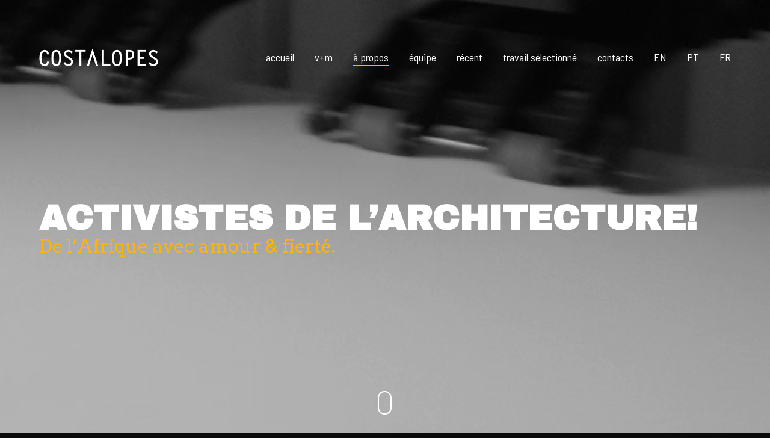

--- FILE ---
content_type: text/html; charset=UTF-8
request_url: https://www.costalopes.com/about/?lang=fr
body_size: 17944
content:

<!DOCTYPE html>
<!--[if lt IE 9]> <html lang="fr-FR" class="ie7" xmlns="http://www.w3.org/1999/xhtml"> <![endif]-->
<!--[if gt IE 8]><!--> <html lang="fr-FR" xmlns="http://www.w3.org/1999/xhtml"> <!--<![endif]-->

<head id="head">

	<meta charset="UTF-8">
	<meta name="format-detection" content="telephone=no">
	<meta name="viewport" content="width=device-width,initial-scale=1,maximum-scale=5">
	<meta name="msapplication-tap-highlight" content="no" />
	
	<link rel="profile" href="http://gmpg.org/xfn/11">
	<link rel="pingback" href="https://www.costalopes.com/xmlrpc.php">

	<meta name='robots' content='index, follow, max-image-preview:large, max-snippet:-1, max-video-preview:-1' />
	<style>img:is([sizes="auto" i], [sizes^="auto," i]) { contain-intrinsic-size: 3000px 1500px }</style>
	<link rel="alternate" hreflang="en" href="https://www.costalopes.com/about/" />
<link rel="alternate" hreflang="pt-pt" href="https://www.costalopes.com/about/?lang=pt-pt" />
<link rel="alternate" hreflang="fr" href="https://www.costalopes.com/about/?lang=fr" />
<link rel="alternate" hreflang="x-default" href="https://www.costalopes.com/about/" />

	<!-- This site is optimized with the Yoast SEO plugin v23.9 - https://yoast.com/wordpress/plugins/seo/ -->
	<title>À propos de COSTALOPES Architectes</title>
	<link rel="canonical" href="https://www.costalopes.com/about/?lang=fr" />
	<meta property="og:locale" content="fr_FR" />
	<meta property="og:type" content="article" />
	<meta property="og:title" content="À propos de COSTALOPES Architectes" />
	<meta property="og:description" content="Partager de la valeur dans chaque interaction est synonyme d&rsquo;un parcours bien établi. L&rsquo;atelier COSTALOPES est dirigé par Alexandre Costa Lopes. Nous travaillons dans les domaines de l&rsquo;architecture, de l&rsquo;urbanisme, du design paysagiste et d&rsquo;intérieur, allant des projets et interventions urbaines à grande échelle aux maisons unifamiliales. 1991 — 2021 En faisant le bilan des [&hellip;]" />
	<meta property="og:url" content="https://www.costalopes.com/about/?lang=fr" />
	<meta property="og:site_name" content="COSTALOPES Architecture" />
	<meta property="article:publisher" content="https://www.facebook.com/costalopesarchitects" />
	<meta property="article:modified_time" content="2023-09-20T13:22:00+00:00" />
	<meta property="og:image" content="https://www.costalopes.com/wp-content/uploads/2021/10/mag1.jpg" />
	<meta name="twitter:card" content="summary_large_image" />
	<meta name="twitter:label1" content="Durée de lecture estimée" />
	<meta name="twitter:data1" content="2 minutes" />
	<script type="application/ld+json" class="yoast-schema-graph">{"@context":"https://schema.org","@graph":[{"@type":"WebPage","@id":"https://www.costalopes.com/about/?lang=fr","url":"https://www.costalopes.com/about/?lang=fr","name":"À propos de COSTALOPES Architectes","isPartOf":{"@id":"https://www.costalopes.com/?lang=fr#website"},"primaryImageOfPage":{"@id":"https://www.costalopes.com/about/?lang=fr#primaryimage"},"image":{"@id":"https://www.costalopes.com/about/?lang=fr#primaryimage"},"thumbnailUrl":"https://www.costalopes.com/wp-content/uploads/2021/10/mag1.jpg","datePublished":"2021-10-28T18:06:31+00:00","dateModified":"2023-09-20T13:22:00+00:00","breadcrumb":{"@id":"https://www.costalopes.com/about/?lang=fr#breadcrumb"},"inLanguage":"fr-FR","potentialAction":[{"@type":"ReadAction","target":["https://www.costalopes.com/about/?lang=fr"]}]},{"@type":"ImageObject","inLanguage":"fr-FR","@id":"https://www.costalopes.com/about/?lang=fr#primaryimage","url":"https://www.costalopes.com/wp-content/uploads/2021/10/mag1.jpg","contentUrl":"https://www.costalopes.com/wp-content/uploads/2021/10/mag1.jpg","width":351,"height":480},{"@type":"BreadcrumbList","@id":"https://www.costalopes.com/about/?lang=fr#breadcrumb","itemListElement":[{"@type":"ListItem","position":1,"name":"Home","item":"https://www.costalopes.com/?lang=fr"},{"@type":"ListItem","position":2,"name":"à propos"}]},{"@type":"WebSite","@id":"https://www.costalopes.com/?lang=fr#website","url":"https://www.costalopes.com/?lang=fr","name":"COSTALOPES Architecture","description":"Share is More","publisher":{"@id":"https://www.costalopes.com/?lang=fr#organization"},"alternateName":"COSTALOPES","potentialAction":[{"@type":"SearchAction","target":{"@type":"EntryPoint","urlTemplate":"https://www.costalopes.com/?lang=fr?s={search_term_string}"},"query-input":{"@type":"PropertyValueSpecification","valueRequired":true,"valueName":"search_term_string"}}],"inLanguage":"fr-FR"},{"@type":"Organization","@id":"https://www.costalopes.com/?lang=fr#organization","name":"COSTALOPES Architecture","alternateName":"COSTALOPES Arquitectos","url":"https://www.costalopes.com/?lang=fr","logo":{"@type":"ImageObject","inLanguage":"fr-FR","@id":"https://www.costalopes.com/?lang=fr#/schema/logo/image/","url":"https://www.costalopes.com/wp-content/uploads/2021/10/CostaLopes_Logo_web_black_med.png","contentUrl":"https://www.costalopes.com/wp-content/uploads/2021/10/CostaLopes_Logo_web_black_med.png","width":825,"height":125,"caption":"COSTALOPES Architecture"},"image":{"@id":"https://www.costalopes.com/?lang=fr#/schema/logo/image/"},"sameAs":["https://www.facebook.com/costalopesarchitects","https://www.instagram.com/costalopes_architects/","https://www.linkedin.com/company/costalopes/"]}]}</script>
	<!-- / Yoast SEO plugin. -->


<link rel='dns-prefetch' href='//fonts.googleapis.com' />
<link rel="alternate" type="application/rss+xml" title="COSTALOPES Architecture &raquo; Flux" href="https://www.costalopes.com/feed/?lang=fr" />
<link rel="alternate" type="application/rss+xml" title="COSTALOPES Architecture &raquo; Flux des commentaires" href="https://www.costalopes.com/comments/feed/?lang=fr" />
<script type="text/javascript">
/* <![CDATA[ */
window._wpemojiSettings = {"baseUrl":"https:\/\/s.w.org\/images\/core\/emoji\/15.1.0\/72x72\/","ext":".png","svgUrl":"https:\/\/s.w.org\/images\/core\/emoji\/15.1.0\/svg\/","svgExt":".svg","source":{"concatemoji":"https:\/\/www.costalopes.com\/wp-includes\/js\/wp-emoji-release.min.js?ver=6.8.1"}};
/*! This file is auto-generated */
!function(i,n){var o,s,e;function c(e){try{var t={supportTests:e,timestamp:(new Date).valueOf()};sessionStorage.setItem(o,JSON.stringify(t))}catch(e){}}function p(e,t,n){e.clearRect(0,0,e.canvas.width,e.canvas.height),e.fillText(t,0,0);var t=new Uint32Array(e.getImageData(0,0,e.canvas.width,e.canvas.height).data),r=(e.clearRect(0,0,e.canvas.width,e.canvas.height),e.fillText(n,0,0),new Uint32Array(e.getImageData(0,0,e.canvas.width,e.canvas.height).data));return t.every(function(e,t){return e===r[t]})}function u(e,t,n){switch(t){case"flag":return n(e,"\ud83c\udff3\ufe0f\u200d\u26a7\ufe0f","\ud83c\udff3\ufe0f\u200b\u26a7\ufe0f")?!1:!n(e,"\ud83c\uddfa\ud83c\uddf3","\ud83c\uddfa\u200b\ud83c\uddf3")&&!n(e,"\ud83c\udff4\udb40\udc67\udb40\udc62\udb40\udc65\udb40\udc6e\udb40\udc67\udb40\udc7f","\ud83c\udff4\u200b\udb40\udc67\u200b\udb40\udc62\u200b\udb40\udc65\u200b\udb40\udc6e\u200b\udb40\udc67\u200b\udb40\udc7f");case"emoji":return!n(e,"\ud83d\udc26\u200d\ud83d\udd25","\ud83d\udc26\u200b\ud83d\udd25")}return!1}function f(e,t,n){var r="undefined"!=typeof WorkerGlobalScope&&self instanceof WorkerGlobalScope?new OffscreenCanvas(300,150):i.createElement("canvas"),a=r.getContext("2d",{willReadFrequently:!0}),o=(a.textBaseline="top",a.font="600 32px Arial",{});return e.forEach(function(e){o[e]=t(a,e,n)}),o}function t(e){var t=i.createElement("script");t.src=e,t.defer=!0,i.head.appendChild(t)}"undefined"!=typeof Promise&&(o="wpEmojiSettingsSupports",s=["flag","emoji"],n.supports={everything:!0,everythingExceptFlag:!0},e=new Promise(function(e){i.addEventListener("DOMContentLoaded",e,{once:!0})}),new Promise(function(t){var n=function(){try{var e=JSON.parse(sessionStorage.getItem(o));if("object"==typeof e&&"number"==typeof e.timestamp&&(new Date).valueOf()<e.timestamp+604800&&"object"==typeof e.supportTests)return e.supportTests}catch(e){}return null}();if(!n){if("undefined"!=typeof Worker&&"undefined"!=typeof OffscreenCanvas&&"undefined"!=typeof URL&&URL.createObjectURL&&"undefined"!=typeof Blob)try{var e="postMessage("+f.toString()+"("+[JSON.stringify(s),u.toString(),p.toString()].join(",")+"));",r=new Blob([e],{type:"text/javascript"}),a=new Worker(URL.createObjectURL(r),{name:"wpTestEmojiSupports"});return void(a.onmessage=function(e){c(n=e.data),a.terminate(),t(n)})}catch(e){}c(n=f(s,u,p))}t(n)}).then(function(e){for(var t in e)n.supports[t]=e[t],n.supports.everything=n.supports.everything&&n.supports[t],"flag"!==t&&(n.supports.everythingExceptFlag=n.supports.everythingExceptFlag&&n.supports[t]);n.supports.everythingExceptFlag=n.supports.everythingExceptFlag&&!n.supports.flag,n.DOMReady=!1,n.readyCallback=function(){n.DOMReady=!0}}).then(function(){return e}).then(function(){var e;n.supports.everything||(n.readyCallback(),(e=n.source||{}).concatemoji?t(e.concatemoji):e.wpemoji&&e.twemoji&&(t(e.twemoji),t(e.wpemoji)))}))}((window,document),window._wpemojiSettings);
/* ]]> */
</script>
<style id='wp-emoji-styles-inline-css' type='text/css'>

	img.wp-smiley, img.emoji {
		display: inline !important;
		border: none !important;
		box-shadow: none !important;
		height: 1em !important;
		width: 1em !important;
		margin: 0 0.07em !important;
		vertical-align: -0.1em !important;
		background: none !important;
		padding: 0 !important;
	}
</style>
<link rel='stylesheet' id='wp-block-library-css' href='https://www.costalopes.com/wp-includes/css/dist/block-library/style.min.css?ver=6.8.1' type='text/css' media='all' />
<style id='classic-theme-styles-inline-css' type='text/css'>
/*! This file is auto-generated */
.wp-block-button__link{color:#fff;background-color:#32373c;border-radius:9999px;box-shadow:none;text-decoration:none;padding:calc(.667em + 2px) calc(1.333em + 2px);font-size:1.125em}.wp-block-file__button{background:#32373c;color:#fff;text-decoration:none}
</style>
<style id='global-styles-inline-css' type='text/css'>
:root{--wp--preset--aspect-ratio--square: 1;--wp--preset--aspect-ratio--4-3: 4/3;--wp--preset--aspect-ratio--3-4: 3/4;--wp--preset--aspect-ratio--3-2: 3/2;--wp--preset--aspect-ratio--2-3: 2/3;--wp--preset--aspect-ratio--16-9: 16/9;--wp--preset--aspect-ratio--9-16: 9/16;--wp--preset--color--black: #000000;--wp--preset--color--cyan-bluish-gray: #abb8c3;--wp--preset--color--white: #ffffff;--wp--preset--color--pale-pink: #f78da7;--wp--preset--color--vivid-red: #cf2e2e;--wp--preset--color--luminous-vivid-orange: #ff6900;--wp--preset--color--luminous-vivid-amber: #fcb900;--wp--preset--color--light-green-cyan: #7bdcb5;--wp--preset--color--vivid-green-cyan: #00d084;--wp--preset--color--pale-cyan-blue: #8ed1fc;--wp--preset--color--vivid-cyan-blue: #0693e3;--wp--preset--color--vivid-purple: #9b51e0;--wp--preset--gradient--vivid-cyan-blue-to-vivid-purple: linear-gradient(135deg,rgba(6,147,227,1) 0%,rgb(155,81,224) 100%);--wp--preset--gradient--light-green-cyan-to-vivid-green-cyan: linear-gradient(135deg,rgb(122,220,180) 0%,rgb(0,208,130) 100%);--wp--preset--gradient--luminous-vivid-amber-to-luminous-vivid-orange: linear-gradient(135deg,rgba(252,185,0,1) 0%,rgba(255,105,0,1) 100%);--wp--preset--gradient--luminous-vivid-orange-to-vivid-red: linear-gradient(135deg,rgba(255,105,0,1) 0%,rgb(207,46,46) 100%);--wp--preset--gradient--very-light-gray-to-cyan-bluish-gray: linear-gradient(135deg,rgb(238,238,238) 0%,rgb(169,184,195) 100%);--wp--preset--gradient--cool-to-warm-spectrum: linear-gradient(135deg,rgb(74,234,220) 0%,rgb(151,120,209) 20%,rgb(207,42,186) 40%,rgb(238,44,130) 60%,rgb(251,105,98) 80%,rgb(254,248,76) 100%);--wp--preset--gradient--blush-light-purple: linear-gradient(135deg,rgb(255,206,236) 0%,rgb(152,150,240) 100%);--wp--preset--gradient--blush-bordeaux: linear-gradient(135deg,rgb(254,205,165) 0%,rgb(254,45,45) 50%,rgb(107,0,62) 100%);--wp--preset--gradient--luminous-dusk: linear-gradient(135deg,rgb(255,203,112) 0%,rgb(199,81,192) 50%,rgb(65,88,208) 100%);--wp--preset--gradient--pale-ocean: linear-gradient(135deg,rgb(255,245,203) 0%,rgb(182,227,212) 50%,rgb(51,167,181) 100%);--wp--preset--gradient--electric-grass: linear-gradient(135deg,rgb(202,248,128) 0%,rgb(113,206,126) 100%);--wp--preset--gradient--midnight: linear-gradient(135deg,rgb(2,3,129) 0%,rgb(40,116,252) 100%);--wp--preset--font-size--small: 13px;--wp--preset--font-size--medium: 20px;--wp--preset--font-size--large: 36px;--wp--preset--font-size--x-large: 42px;--wp--preset--spacing--20: 0.44rem;--wp--preset--spacing--30: 0.67rem;--wp--preset--spacing--40: 1rem;--wp--preset--spacing--50: 1.5rem;--wp--preset--spacing--60: 2.25rem;--wp--preset--spacing--70: 3.38rem;--wp--preset--spacing--80: 5.06rem;--wp--preset--shadow--natural: 6px 6px 9px rgba(0, 0, 0, 0.2);--wp--preset--shadow--deep: 12px 12px 50px rgba(0, 0, 0, 0.4);--wp--preset--shadow--sharp: 6px 6px 0px rgba(0, 0, 0, 0.2);--wp--preset--shadow--outlined: 6px 6px 0px -3px rgba(255, 255, 255, 1), 6px 6px rgba(0, 0, 0, 1);--wp--preset--shadow--crisp: 6px 6px 0px rgba(0, 0, 0, 1);}:where(.is-layout-flex){gap: 0.5em;}:where(.is-layout-grid){gap: 0.5em;}body .is-layout-flex{display: flex;}.is-layout-flex{flex-wrap: wrap;align-items: center;}.is-layout-flex > :is(*, div){margin: 0;}body .is-layout-grid{display: grid;}.is-layout-grid > :is(*, div){margin: 0;}:where(.wp-block-columns.is-layout-flex){gap: 2em;}:where(.wp-block-columns.is-layout-grid){gap: 2em;}:where(.wp-block-post-template.is-layout-flex){gap: 1.25em;}:where(.wp-block-post-template.is-layout-grid){gap: 1.25em;}.has-black-color{color: var(--wp--preset--color--black) !important;}.has-cyan-bluish-gray-color{color: var(--wp--preset--color--cyan-bluish-gray) !important;}.has-white-color{color: var(--wp--preset--color--white) !important;}.has-pale-pink-color{color: var(--wp--preset--color--pale-pink) !important;}.has-vivid-red-color{color: var(--wp--preset--color--vivid-red) !important;}.has-luminous-vivid-orange-color{color: var(--wp--preset--color--luminous-vivid-orange) !important;}.has-luminous-vivid-amber-color{color: var(--wp--preset--color--luminous-vivid-amber) !important;}.has-light-green-cyan-color{color: var(--wp--preset--color--light-green-cyan) !important;}.has-vivid-green-cyan-color{color: var(--wp--preset--color--vivid-green-cyan) !important;}.has-pale-cyan-blue-color{color: var(--wp--preset--color--pale-cyan-blue) !important;}.has-vivid-cyan-blue-color{color: var(--wp--preset--color--vivid-cyan-blue) !important;}.has-vivid-purple-color{color: var(--wp--preset--color--vivid-purple) !important;}.has-black-background-color{background-color: var(--wp--preset--color--black) !important;}.has-cyan-bluish-gray-background-color{background-color: var(--wp--preset--color--cyan-bluish-gray) !important;}.has-white-background-color{background-color: var(--wp--preset--color--white) !important;}.has-pale-pink-background-color{background-color: var(--wp--preset--color--pale-pink) !important;}.has-vivid-red-background-color{background-color: var(--wp--preset--color--vivid-red) !important;}.has-luminous-vivid-orange-background-color{background-color: var(--wp--preset--color--luminous-vivid-orange) !important;}.has-luminous-vivid-amber-background-color{background-color: var(--wp--preset--color--luminous-vivid-amber) !important;}.has-light-green-cyan-background-color{background-color: var(--wp--preset--color--light-green-cyan) !important;}.has-vivid-green-cyan-background-color{background-color: var(--wp--preset--color--vivid-green-cyan) !important;}.has-pale-cyan-blue-background-color{background-color: var(--wp--preset--color--pale-cyan-blue) !important;}.has-vivid-cyan-blue-background-color{background-color: var(--wp--preset--color--vivid-cyan-blue) !important;}.has-vivid-purple-background-color{background-color: var(--wp--preset--color--vivid-purple) !important;}.has-black-border-color{border-color: var(--wp--preset--color--black) !important;}.has-cyan-bluish-gray-border-color{border-color: var(--wp--preset--color--cyan-bluish-gray) !important;}.has-white-border-color{border-color: var(--wp--preset--color--white) !important;}.has-pale-pink-border-color{border-color: var(--wp--preset--color--pale-pink) !important;}.has-vivid-red-border-color{border-color: var(--wp--preset--color--vivid-red) !important;}.has-luminous-vivid-orange-border-color{border-color: var(--wp--preset--color--luminous-vivid-orange) !important;}.has-luminous-vivid-amber-border-color{border-color: var(--wp--preset--color--luminous-vivid-amber) !important;}.has-light-green-cyan-border-color{border-color: var(--wp--preset--color--light-green-cyan) !important;}.has-vivid-green-cyan-border-color{border-color: var(--wp--preset--color--vivid-green-cyan) !important;}.has-pale-cyan-blue-border-color{border-color: var(--wp--preset--color--pale-cyan-blue) !important;}.has-vivid-cyan-blue-border-color{border-color: var(--wp--preset--color--vivid-cyan-blue) !important;}.has-vivid-purple-border-color{border-color: var(--wp--preset--color--vivid-purple) !important;}.has-vivid-cyan-blue-to-vivid-purple-gradient-background{background: var(--wp--preset--gradient--vivid-cyan-blue-to-vivid-purple) !important;}.has-light-green-cyan-to-vivid-green-cyan-gradient-background{background: var(--wp--preset--gradient--light-green-cyan-to-vivid-green-cyan) !important;}.has-luminous-vivid-amber-to-luminous-vivid-orange-gradient-background{background: var(--wp--preset--gradient--luminous-vivid-amber-to-luminous-vivid-orange) !important;}.has-luminous-vivid-orange-to-vivid-red-gradient-background{background: var(--wp--preset--gradient--luminous-vivid-orange-to-vivid-red) !important;}.has-very-light-gray-to-cyan-bluish-gray-gradient-background{background: var(--wp--preset--gradient--very-light-gray-to-cyan-bluish-gray) !important;}.has-cool-to-warm-spectrum-gradient-background{background: var(--wp--preset--gradient--cool-to-warm-spectrum) !important;}.has-blush-light-purple-gradient-background{background: var(--wp--preset--gradient--blush-light-purple) !important;}.has-blush-bordeaux-gradient-background{background: var(--wp--preset--gradient--blush-bordeaux) !important;}.has-luminous-dusk-gradient-background{background: var(--wp--preset--gradient--luminous-dusk) !important;}.has-pale-ocean-gradient-background{background: var(--wp--preset--gradient--pale-ocean) !important;}.has-electric-grass-gradient-background{background: var(--wp--preset--gradient--electric-grass) !important;}.has-midnight-gradient-background{background: var(--wp--preset--gradient--midnight) !important;}.has-small-font-size{font-size: var(--wp--preset--font-size--small) !important;}.has-medium-font-size{font-size: var(--wp--preset--font-size--medium) !important;}.has-large-font-size{font-size: var(--wp--preset--font-size--large) !important;}.has-x-large-font-size{font-size: var(--wp--preset--font-size--x-large) !important;}
:where(.wp-block-post-template.is-layout-flex){gap: 1.25em;}:where(.wp-block-post-template.is-layout-grid){gap: 1.25em;}
:where(.wp-block-columns.is-layout-flex){gap: 2em;}:where(.wp-block-columns.is-layout-grid){gap: 2em;}
:root :where(.wp-block-pullquote){font-size: 1.5em;line-height: 1.6;}
</style>
<link rel='stylesheet' id='wpml-blocks-css' href='https://www.costalopes.com/wp-content/plugins/sitepress-multilingual-cms/dist/css/blocks/styles.css?ver=4.6.14' type='text/css' media='all' />
<link rel='stylesheet' id='contact-form-7-css' href='https://www.costalopes.com/wp-content/plugins/contact-form-7/includes/css/styles.css?ver=6.0' type='text/css' media='all' />
<link rel='stylesheet' id='wpml-legacy-horizontal-list-0-css' href='https://www.costalopes.com/wp-content/plugins/sitepress-multilingual-cms/templates/language-switchers/legacy-list-horizontal/style.min.css?ver=1' type='text/css' media='all' />
<style id='wpml-legacy-horizontal-list-0-inline-css' type='text/css'>
.wpml-ls-statics-shortcode_actions, .wpml-ls-statics-shortcode_actions .wpml-ls-sub-menu, .wpml-ls-statics-shortcode_actions a {border-color:#cdcdcd;}.wpml-ls-statics-shortcode_actions a, .wpml-ls-statics-shortcode_actions .wpml-ls-sub-menu a, .wpml-ls-statics-shortcode_actions .wpml-ls-sub-menu a:link, .wpml-ls-statics-shortcode_actions li:not(.wpml-ls-current-language) .wpml-ls-link, .wpml-ls-statics-shortcode_actions li:not(.wpml-ls-current-language) .wpml-ls-link:link {color:#444444;background-color:#ffffff;}.wpml-ls-statics-shortcode_actions a, .wpml-ls-statics-shortcode_actions .wpml-ls-sub-menu a:hover,.wpml-ls-statics-shortcode_actions .wpml-ls-sub-menu a:focus, .wpml-ls-statics-shortcode_actions .wpml-ls-sub-menu a:link:hover, .wpml-ls-statics-shortcode_actions .wpml-ls-sub-menu a:link:focus {color:#000000;background-color:#eeeeee;}.wpml-ls-statics-shortcode_actions .wpml-ls-current-language > a {color:#444444;background-color:#ffffff;}.wpml-ls-statics-shortcode_actions .wpml-ls-current-language:hover>a, .wpml-ls-statics-shortcode_actions .wpml-ls-current-language>a:focus {color:#000000;background-color:#eeeeee;}
</style>
<link rel='stylesheet' id='wpml-menu-item-0-css' href='https://www.costalopes.com/wp-content/plugins/sitepress-multilingual-cms/templates/language-switchers/menu-item/style.min.css?ver=1' type='text/css' media='all' />
<link rel='stylesheet' id='calafate-parent-style-css' href='https://www.costalopes.com/wp-content/themes/calafate/style.css?ver=6.8.1' type='text/css' media='all' />
<link rel='stylesheet' id='calafate-style-css' href='https://www.costalopes.com/wp-content/themes/calafate-child/style.css?ver=6.8.1' type='text/css' media='all' />
<style id='calafate-style-inline-css' type='text/css'>
/* Main color scheme */body:not(.hero-1), body.hero-1:not(.before), body.hero-1.very-first-init, .hero-header .overlay, #site-header.sticky, .single-product .images .overlay, .lazyload-container.ratio-enabled {background-color: #e2ded5;}#site-overlay {background-color: rgba(226,222,213, 0.95);}.overlay-menu + .filters-images div:after {background-color: rgba(226,222,213, 0.75);}body, body a, .comments-link:hover, body #site-header .image-logo-disabled span, body #site-header .image-logo-disabled span, #site-share a:not(:last-child):after, body:not(.hero-1) #preloader span, body.hero-1:not(.before) #preloader span, body.hero-1.very-first-init #preloader span, div.quantity input, input[type="submit"], #site-overlay #searchform input, .comments-link span, .comments-link, .cf-7.mailchimp .wpcf7-form-control-wrap input, .btn, .overlay-menu .wpml-ls-item span, span.btn {color: #000000;}#content svg *, #site-actions svg *, #site-overlay *, #site-share svg * {fill: #000000;stroke: #000000; }.entry-navigation--double:after, .entry-meta div:not(:first-child):not(.desk--right):before, .single-portfolio .entry-navigation__info .meta:last-child:before, .overlay-menu li:after, hr, .dots-close-anim span, body .lines, body .lines:before, body .lines:after, .entry-navigation__item--prev:after, .post-navigation.bigger .no span:first-child:after, .hero-helper-arrow .scroll, .hero-carousel-paging li.dot.is-selected, .latest-blog .lb-content, .post-navigation .no span:first-child:after, .hero-slider-captions .caption a:hover:after, .calafate-slider .flickity-page-dots .dot {background-color: #000000;}body .responsive-bag svg *, body .responsive-search svg * {fill: #000000 !important;}table, table *, .hero-carousel-paging li.dot, div.quantity input, .calafate-tabs .tab-title.active, .entry-archive .searchform input, .hero-helper-arrow .mouse, .comments-link span, .btn {border-color: #000000;}.post-password-form input[type="password"] {border-color: #000000 !important;}.grid-border, .grid-border .calafate-gallery--item, .calafate-tabs .tabs-titles, .calafate-toggle h5 {border-color: rgba(0,0,0, 0.15);}.calafate-toggle h5:hover, .latest-blog .lb-image {background-color: rgba(0,0,0, 0.15);}.calafate-toggle .content, .entry-thumbnail-holder {background-color: rgba(0,0,0, 0.06);}.latest-blog .lb-entry a, .hero-slider-captions .caption a:hover:after {color: #e2ded5;}#site-header.sticky { box-shadow: 0 10px 20px rgba(226,222,213, 0.06);}.page-template-template-portfolio .post-navigation.bigger .no span:first-child:after {background-color: rgba(0,0,0, 0.5);}#site-overlay #searchform input::-webkit-input-placeholder, .entry-archive .searchform input::-webkit-input-placeholder, .entry-archive .searchform input { color: #000000; opacity: 1 }#site-overlay #searchform input::-moz-placeholder, .entry-archive .searchform input::-moz-placeholder, .entry-archive .searchform input { color: #000000; opacity: 1 }#site-overlay #searchform input:-ms-input-placeholder, .entry-archive .searchform input:ms-input-placeholder, .entry-archive .searchform input { color: #000000; opacity: 1 }#site-overlay #searchform input::placeholder, .entry-archive .searchform input::placeholder, .entry-archive .searchform input { color: #000000; opacity: 1 }input::-webkit-input-placeholder, textarea::-webkit-input-placeholder { color: #e2ded5; }input::-moz-placeholder, textarea::-moz-placeholder { color: #e2ded5; }input:-ms-input-placeholder, textarea:-ms-input-placeholder { color: #e2ded5; }input::placeholder, textarea::placeholder { color: #e2ded5; }input, textarea {color: #e2ded5;background-color: #000000;}.responsive-bag .woocommerce-cart-no {background-color: #ffb500;}h3 .underlined-heading:after, #respond .form-submit #submit .underlined-heading:after, .entry-minimal__title span:after, .entry-archive .entry-read-link:after, .entry-meta a:after, .comment-reply-link:after, .hide-comments:after, .not-found a:after, .top-menu li a:after, #site-footer .widget a:after, .comments-link.opened span, .overlay-menu a span, .widget li a:hover:before, .fancybox-nav span:hover, .fancybox-close:hover, .entry-navigation__link:after, .page-content h3:after, blockquote:before, .mejs-controls .mejs-horizontal-volume-slider .mejs-horizontal-volume-current, .mejs-controls .mejs-volume-button .mejs-volume-slider .mejs-volume-current, .mejs-overlay:hover .mejs-overlay-button, .summary .cart button[type="submit"]:after, .blog .STAMP a:after, .comment-reply-link:hover:before, .comment-avatar .by-author, .entry-portfolio.hover-two h3:after, body .responsive-bag .woocommerce-cart-no, .entry-content a:after, span.button, #mini-cart .cart-checkout, .overlay-menu a span.no, .wooshortcode .woocommerce-grid .entry-portfolio.product .entry-buttons a:hover:before {background-color: #ffb500;}.mejs-controls .mejs-time-rail .mejs-time-current {background-color: #ffb500 !important;}.comments-link.opened span, .widget .tagcloud a:hover, .widget .calendar_wrap td#today:after {border-color: #ffb500;}.comments-link.opened, .comment-meta .by-author, .overlay-menu a.selected, .overlay-menu a.selected span.no, .widget .calendar_wrap td#today, .widget .calendar_wrap td a, .entry-content a:not(.entry-navigation__item):not(.post-edit-link):not(.fancybox):not(.button):not(.image-text-link), .wpcf7 input[type="submit"]:hover {color: #ffb500;}a.no-link-style, .no-link-style a {color: #000000 !important;font-weight: 500;}.blog .entry-portfolio .entry-sitle, .blog-posts-carousel .car-post .car-title {background-image: linear-gradient(#ffb500, #ffb500);}span.button a {color: #111 !important;}span.button:hover a, #mini-cart .cart-checkout:hover {color: #ffb500 !important;}.comments-link.opened span, .overlay-menu a span, #mini-cart .cart-checkout, .overlay-menu a span.no {color: #111;}.overlay-menu a.selected span.no, span.button:hover, #mini-cart .cart-checkout:hover {background: #111 !important;}#comments .comments-wrapper, #respond .form-submit #submit {background: #e2ded5;}#comments .comments-wrapper, #comments .comments-wrapper a, .comment-meta h6 a, #respond h3 small a:hover, #respond .form-submit #submit small a:hover, #respond .form-submit #submit:hover, #respond form input, #respond form textarea {color: #000;}#respond h3, #respond .form-submit #submit {color: rgba(0,0,0, 0.07);}#respond form, #respond .form-comment, #respond .form-author, #respond .form-email {border-color: #000;}.hide-comments:before, .comment-reply-link:before {background: #000;}#comments svg * {fill: #000;stroke: transparent;}#respond form input::-webkit-input-placeholder, #respond form textarea::-webkit-input-placeholder { color: #000; }#respond form input::-moz-placeholder, #respond form textarea::-moz-placeholder { color: #000; }#respond form input:-ms-input-placeholder, #respond form textarea:-ms-input-placeholder { color: #000; }#respond form input::placeholder, #respond form textarea::placeholder { color: #000; }.post-tags a {color: #000000 !important;}/* Blog sidebar */#site-sidebar {background: #e2ded5;}#site-sidebar, #site-sidebar a, #site-sidebar ul a:hover, #site-sidebar .cf-7.mailchimp .wpcf7-form-control-wrap input {color: #000000;}.widget input::-webkit-input-placeholder { color: #000000; }.widget input::-moz-placeholder{ color: #000000; }.widget input:-ms-input-placeholder { color: #000000; }.widget input::placeholder { color: #000000; }.widget li a:before, .widget .calendar_wrap tfoot a:before {color: #000000;}.widget .searchform button svg, .widget .searchform button svg *, #site-sidebar-opener svg path, #site-sidebar-closer span svg path {fill: #000000;stroke: #000000;}#site-sidebar a:hover {color: #ffb500;}#site-sidebar-closer:hover svg path {fill: #ffb500;stroke: #ffb500;}.widget .searchform input{border-color: #000000;color: #000000;}.widget .searchform input::-webkit-input-placeholder {color: #000000;}.widget .searchform input::-moz-placeholder {color: #000000;}.widget .searchform input:-ms-input-placeholder {color: #000000;}.widget .searchform input::placeholder {color: #000000;}.tagcloud a {border-color: rgba(0,0,0, 0.15);}.widget li a:before {background: #000000;}/* Typography */h1, .entry-minimal__title, .entry-navigation__item, .poppins, #site-overlay #searchform #s {font-family: 'Archivo Black', sans-serif;}h2, h3, h4, h5, h6, .single-portfolio .entry-breadcrumb, #respond .form-submit #submit {font-family: 'Arvo', serif;}#site-logo.image-logo-disabled span, #site-navigation, .overlay-menu, .woocommerce-breadcrumb {font-family: 'Barlow Semi Condensed', sans-serif;}body, .top-menu .cart-item sup, input, textarea {font-family: 'Barlow', sans-serif;}.single-portfolio .entry-navigation__info .meta, .entry-caption .entry-meta, .page-template-template-cover .covers-title {font-family: 'Barlow', sans-serif;}#mini-cart {background-color: #fff;}#mini-cart, #mini-cart .cart_list li .remove {color: #000;}#mini-cart .remove-button {background-color: rgba(0,0,0, 0.08);}#mini-cart .cart-totals {background-color: rgba(0,0,0, 0.1);}#mini-cart .empty .cart-checkout {background-color: rgba(0,0,0, 0.5);}#mini-cart .empty-cart svg path {fill: rgba(0,0,0, 0.1);}body .top-menu .cart-item a {color: rgba(0,0,0, 0.5) !important;}.form-columns .simple-select-cover .simple-select-inner {background-color: rgba(0,0,0, 1);color: #e2ded5;}.flickity-prev-next-button {background-color: #e2ded5 !important;}/* Custom CSS */
/* Page specific color scheme */body, body a, .comments-link:hover, body #site-header .image-logo-disabled span, #site-share a:not(:last-child):after, body:not(.hero-1) #preloader span, body.hero-1:not(.before) #preloader span, body.hero-1.very-first-init #preloader span, div.quantity input, .woocommerce-page button.single_add_to_cart_button:hover, .single-product .summary .price del:before, input[type="submit"], #site-overlay #searchform input, .cf-7.mailchimp .wpcf7-form-control-wrap input, .comments-link span, .comments-link, .btn, .overlay-menu .wpml-ls-item span, span.btn {color: #ffffff;}#content svg *, #site-actions svg *, #site-overlay *, #site-share svg * {fill: #ffffff;stroke: #ffffff; }.entry-navigation--double:after, .entry-meta div:not(:first-child):not(.desk--right):before, .single-portfolio .entry-navigation__info .meta:last-child:before, .overlay-menu li:after, hr,body .lines, body .lines:before, body .lines:after, .entry-navigation__item--prev:after, .dots-close-anim span, .woocommerce-page .button:hover, .woocommerce-page input[type="submit"].button:hover, .single-product .summary form .quantity:before, .hero-helper-arrow .scroll, .hero-carousel-paging li.dot.is-selected, .latest-blog .lb-content, .hero-slider-captions .caption a:hover:after, .calafate-slider .flickity-page-dots .dot {background-color: #ffffff;}body .responsive-bag svg *, body .responsive-search svg * {fill: #ffffff !important;}.woocommerce-page .button:hover, .woocommerce-page input[type="submit"].button:hover {color: #0a0a0a;}.grid-border, .grid-border .calafate-gallery--item, .calafate-tabs .tabs-titles, .calafate-toggle h5 {border-color: rgba(255,255,255, 0.15);}.calafate-toggle h5:hover, .latest-blog .lb-image {background-color: rgba(255,255,255, 0.15);}.calafate-toggle .content, .entry-thumbnail-holder {background-color: rgba(255,255,255, 0.06);}table, table *, .hero-carousel-paging li.dot, .woocommerce-message a, div.quantity input, .woocommerce-page .button, .woocommerce-page input[type="submit"].button, .calafate-tabs .tab-title.active, .hero-helper-arrow .mouse, .comments-link span, .btn {border-color: #ffffff;}.latest-blog .lb-entry a, .hero-slider-captions .caption a:hover:after {color: #0a0a0a;}body:not(.hero-1), body.hero-1:not(.before), body.hero-1.very-first-init, .hero-header .overlay, #site-header.sticky, .single-product .summary:before, .single-product .images .overlay, .lazyload-container.ratio-enabled {background-color: #0a0a0a;}#site-overlay {background-color: rgba(10,10,10, 0.95);}.overlay-menu + .filters-images div:after {background-color: rgba(10,10,10, 0.75);}#site-header.sticky { box-shadow: 0 10px 20px rgba(10,10,10, 0.06);}#site-overlay #searchform input::-webkit-input-placeholder { color: #ffffff !important; opacity: 1; }#site-overlay #searchform input::-moz-placeholder { color: #ffffff !important; opacity: 1; }#site-overlay #searchform input:-ms-input-placeholder { color: #ffffff !important; opacity: 1; }#site-overlay #searchform input::placeholder { color: #ffffff !important; opacity: 1; }input::-webkit-input-placeholder, textarea::-webkit-input-placeholder { color: #0a0a0a; }input::-moz-placeholder, textarea::-moz-placeholder { color: #0a0a0a; }input:-ms-input-placeholder, textarea:-ms-input-placeholder { color: #0a0a0a; }input::placeholder, textarea::placeholder { color: #0a0a0a; }input, textarea {color: #0a0a0a;background-color: #ffffff;}h3 .underlined-heading:after, #respond .form-submit #submit .underlined-heading:after, .entry-minimal__title span:after, .entry-archive .entry-read-link:after, .entry-meta a:after, .edit-link:after, .comment-reply-link:after, .hide-comments:after, .not-found a:after, .top-menu li a:after, #site-footer .widget a:after, .comments-link.opened span, .overlay-menu a span, .widget li a:hover:before, .fancybox-nav span:hover, .fancybox-close:hover, .entry-navigation__link:after, .edit-link:after, .page-content h3:after, blockquote:before, .mejs-controls .mejs-time-rail .mejs-time-current, .mejs-controls .mejs-horizontal-volume-slider .mejs-horizontal-volume-current, .mejs-controls .mejs-volume-button .mejs-volume-slider .mejs-volume-current, .mejs-overlay:hover .mejs-overlay-button, .summary .cart button[type="submit"]:after, .single-product .summary form .button[type="submit"] .text:after, .entry-portfolio.hover-two h3:after, body .responsive-bag .woocommerce-cart-no, span.button, .overlay-menu a span.no, .entry-content a:after, .wooshortcode .woocommerce-grid .entry-portfolio.product .entry-buttons a:hover:before {background-color: #ffb500;}.mejs-controls .mejs-time-rail .mejs-time-current {background-color: #ffb500 !important;}.comments-link.opened span, #site-sidebar-opener, .widget .tagcloud a:hover, .widget .calendar_wrap td#today:after {border-color: #ffb500;}.comments-link, .comments-link.opened, .comment-meta .by-author, .overlay-menu a.selected, .overlay-menu a.selected span.no, .entry-content a:not(.entry-navigation__item):not(.post-edit-link):not(.fancybox):not(.button):not(.image-text-link), .wpcf7 input[type="submit"]:hover {color: #ffb500;}a.no-link-style, .no-link-style a, .post-tags a {color: #ffffff !important;}span.button:hover a {color: #ffb500 !important;}#reviews #review_form_wrapper input[type="submit"] {background-color: #ffb500 !important;color: rgba(17,17,17, 0.65) !important;}.single-product .summary .cart button[type="submit"] {border-color: #ffffff;color: #ffffff;}.single-product .summary .cart button[type="submit"]:hover {background-color: #ffffff !important;color: #0a0a0a !important;}.single-product form.cart button[type="submit"] .loading svg circle {fill: #ffffff !important;}.single-product form.cart button[type="submit"]:hover .loading svg circle {fill: #0a0a0a !important;}#reviews #review_form_wrapper input[type="submit"]:hover {color: #ffb500 !important;background-color: #111 !important;}body .top-menu .cart-item a {color: rgba(255,255,255, 0.5) !important;}.simple-select-cover .simple-select-inner {background-color: rgba(255,255,255, 0.15);}.form-columns .simple-select-cover .simple-select-inner {background-color: rgba(255,255,255, 1);color: #0a0a0a;}.single-product .summary .price del {color: rgba(255,255,255, 0.5);background-color: rgba(255,255,255, 0.1);}.single-product .summary .price del span.amount:first-child:before {border-left-color: rgba(255,255,255, 0.1);}.page-template-template-portfolio .post-navigation.bigger .no span:first-child:after {background-color: rgba(255,255,255, 0.5);}.flickity-prev-next-button {background-color: #0a0a0a !important;}/* Hero header */body .hero-header .media.active {opacity: 1;}body .hero-header.active .media {opacity: 0;}
</style>
<link rel='stylesheet' id='calafate-font-head-css' href='https://fonts.googleapis.com/css?family=Arvo:300,400,400italic,500,600,700,700italic' type='text/css' media='all' />
<link rel='stylesheet' id='calafate-font-body-css' href='https://fonts.googleapis.com/css?family=Barlow:300,400,400italic,500,600,700,700italic' type='text/css' media='all' />
<link rel='stylesheet' id='calafate-font-menu-css' href='https://fonts.googleapis.com/css?family=Barlow%20Semi%20Condensed:300,400,400italic,500,600,700,700italic' type='text/css' media='all' />
<link rel='stylesheet' id='calafate-font-head-h1-css' href='https://fonts.googleapis.com/css?family=Archivo%20Black:400,600,700' type='text/css' media='all' />
<script type="text/javascript" id="wpml-cookie-js-extra">
/* <![CDATA[ */
var wpml_cookies = {"wp-wpml_current_language":{"value":"fr","expires":1,"path":"\/"}};
var wpml_cookies = {"wp-wpml_current_language":{"value":"fr","expires":1,"path":"\/"}};
/* ]]> */
</script>
<script type="text/javascript" src="https://www.costalopes.com/wp-content/plugins/sitepress-multilingual-cms/res/js/cookies/language-cookie.js?ver=4.6.14" id="wpml-cookie-js" defer="defer" data-wp-strategy="defer"></script>
<script type="text/javascript" src="https://www.costalopes.com/wp-includes/js/jquery/jquery.min.js?ver=3.7.1" id="jquery-core-js"></script>
<script type="text/javascript" src="https://www.costalopes.com/wp-includes/js/jquery/jquery-migrate.min.js?ver=3.4.1" id="jquery-migrate-js"></script>
<script type="text/javascript" src="https://www.costalopes.com/wp-content/themes/calafate-child/js/custom.js?ver=6.8.1" id="custom-script-js"></script>
<link rel="https://api.w.org/" href="https://www.costalopes.com/wp-json/" /><link rel="alternate" title="JSON" type="application/json" href="https://www.costalopes.com/wp-json/wp/v2/pages/5763" /><link rel="EditURI" type="application/rsd+xml" title="RSD" href="https://www.costalopes.com/xmlrpc.php?rsd" />
<meta name="generator" content="WordPress 6.8.1" />
<link rel='shortlink' href='https://www.costalopes.com/?p=5763&#038;lang=fr' />
<link rel="alternate" title="oEmbed (JSON)" type="application/json+oembed" href="https://www.costalopes.com/wp-json/oembed/1.0/embed?url=https%3A%2F%2Fwww.costalopes.com%2Fabout%2F%3Flang%3Dfr" />
<link rel="alternate" title="oEmbed (XML)" type="text/xml+oembed" href="https://www.costalopes.com/wp-json/oembed/1.0/embed?url=https%3A%2F%2Fwww.costalopes.com%2Fabout%2F%3Flang%3Dfr&#038;format=xml" />
<meta name="generator" content="WPML ver:4.6.14 stt:1,4,41;" />
<!-- Global site tag (gtag.js) - Google Analytics -->
<script async src="https://www.googletagmanager.com/gtag/js?id=UA-213468095-1"></script>
<script>
  window.dataLayer = window.dataLayer || [];
  function gtag(){dataLayer.push(arguments);}
  gtag('js', new Date());

  gtag('config', 'UA-213468095-1');
</script><!-- social meta start --><meta id="meta-ogtitle" property="og:title" content="à propos"/><meta id="meta-ogtype" property="og:type" content="article"/><meta id="meta-ogurl" property="og:url" content="https://www.costalopes.com/about/?lang=fr"/><meta id="meta-ogsitename" property="og:site_name" content="COSTALOPES Architecture"/><meta id="meta-description" property="og:description" content="Partager de la valeur dans chaque interaction est synonyme d'un parcours bien établi.



L'atelier COSTALOPES est dirigé par Alexandre Costa Lopes.
Nous travaillons dans les domaines de l'architecture, de l'urbanisme, du ..." /><meta id="meta-twittercard" name="twitter:card" value="summary"><!-- social meta end --><meta name="generator" content="Powered by Slider Revolution 6.6.16 - responsive, Mobile-Friendly Slider Plugin for WordPress with comfortable drag and drop interface." />
<link rel="icon" href="https://www.costalopes.com/wp-content/uploads/2021/11/cropped-CL_avatar-03-32x32.png" sizes="32x32" />
<link rel="icon" href="https://www.costalopes.com/wp-content/uploads/2021/11/cropped-CL_avatar-03-192x192.png" sizes="192x192" />
<link rel="apple-touch-icon" href="https://www.costalopes.com/wp-content/uploads/2021/11/cropped-CL_avatar-03-180x180.png" />
<meta name="msapplication-TileImage" content="https://www.costalopes.com/wp-content/uploads/2021/11/cropped-CL_avatar-03-270x270.png" />
<style id="calafate-admin-bar-style" type="text/css">

			html, * html body {
				margin-top: 0 !important;
			}

			#wpadminbar {
				background: rgba(0, 0, 0, .4) !important;
				opacity: .7 !important;
				-ms-filter:"progid:DXImageTransform.Microsoft.Alpha(Opacity=70)" !important;
				filter: alpha(opacity=70) !important;
			}

		</style><script>function setREVStartSize(e){
			//window.requestAnimationFrame(function() {
				window.RSIW = window.RSIW===undefined ? window.innerWidth : window.RSIW;
				window.RSIH = window.RSIH===undefined ? window.innerHeight : window.RSIH;
				try {
					var pw = document.getElementById(e.c).parentNode.offsetWidth,
						newh;
					pw = pw===0 || isNaN(pw) || (e.l=="fullwidth" || e.layout=="fullwidth") ? window.RSIW : pw;
					e.tabw = e.tabw===undefined ? 0 : parseInt(e.tabw);
					e.thumbw = e.thumbw===undefined ? 0 : parseInt(e.thumbw);
					e.tabh = e.tabh===undefined ? 0 : parseInt(e.tabh);
					e.thumbh = e.thumbh===undefined ? 0 : parseInt(e.thumbh);
					e.tabhide = e.tabhide===undefined ? 0 : parseInt(e.tabhide);
					e.thumbhide = e.thumbhide===undefined ? 0 : parseInt(e.thumbhide);
					e.mh = e.mh===undefined || e.mh=="" || e.mh==="auto" ? 0 : parseInt(e.mh,0);
					if(e.layout==="fullscreen" || e.l==="fullscreen")
						newh = Math.max(e.mh,window.RSIH);
					else{
						e.gw = Array.isArray(e.gw) ? e.gw : [e.gw];
						for (var i in e.rl) if (e.gw[i]===undefined || e.gw[i]===0) e.gw[i] = e.gw[i-1];
						e.gh = e.el===undefined || e.el==="" || (Array.isArray(e.el) && e.el.length==0)? e.gh : e.el;
						e.gh = Array.isArray(e.gh) ? e.gh : [e.gh];
						for (var i in e.rl) if (e.gh[i]===undefined || e.gh[i]===0) e.gh[i] = e.gh[i-1];
											
						var nl = new Array(e.rl.length),
							ix = 0,
							sl;
						e.tabw = e.tabhide>=pw ? 0 : e.tabw;
						e.thumbw = e.thumbhide>=pw ? 0 : e.thumbw;
						e.tabh = e.tabhide>=pw ? 0 : e.tabh;
						e.thumbh = e.thumbhide>=pw ? 0 : e.thumbh;
						for (var i in e.rl) nl[i] = e.rl[i]<window.RSIW ? 0 : e.rl[i];
						sl = nl[0];
						for (var i in nl) if (sl>nl[i] && nl[i]>0) { sl = nl[i]; ix=i;}
						var m = pw>(e.gw[ix]+e.tabw+e.thumbw) ? 1 : (pw-(e.tabw+e.thumbw)) / (e.gw[ix]);
						newh =  (e.gh[ix] * m) + (e.tabh + e.thumbh);
					}
					var el = document.getElementById(e.c);
					if (el!==null && el) el.style.height = newh+"px";
					el = document.getElementById(e.c+"_wrapper");
					if (el!==null && el) {
						el.style.height = newh+"px";
						el.style.display = "block";
					}
				} catch(e){
					console.log("Failure at Presize of Slider:" + e)
				}
			//});
		  };</script>
		<style type="text/css" id="wp-custom-css">
			/* BOTAO TABELA WORK */
.btwork {
  background-color: #b9b6af; 
  border: none;
	color: #fff !important;
  padding: 1px 8px;
  text-align: center;
  text-decoration: none;
  display: inline-block;
  margin: 2px 2px;
  cursor: pointer;
  -webkit-transition-duration: 0.4s;
  transition-duration: 0.4s;
}
.btwork2:hover {
  box-shadow: 0 12px 16px 0 rgba(0,0,0,0.24),0 17px 50px 0 rgba(0,0,0,0.19);
}
/* FOOTER 
#site-footer.wrapper {
   max-width: 100%;
   padding: 0 50px;
 }
*/
hr {
    margin: 25px 0 
			25px;
}
h3 {
  line-height: 30px;
}
h2 {
  line-height: 25px;
}
h4 {
	margin-bottom: 10px;
}
/* STROKE */
.stroke-text{
  -webkit-text-stroke:3px black;
  -webkit-text-fill-color:transparent;
}
.tabela {
  border: none;
  font-family: 'Barlow', sans-serif;
	font-weight: 400;
	font-size: 13px;
}
/* FILTERS VANKARWAI */
.before-in-content-filters-title {
   font-family: 'Archivo Black';
   font-size: 45px;
   line-height: 1em;
   color: #000;
}
#portfolio-filters .overlay-menu a {
       font-size: 1.1em;
       line-height: 0.3em;
}
@media screen and (min-width: 769px) {
   #portfolio-filters .overlay-menu a {
       font-size: 1.1rem;
       line-height: 0.55em;
   }
}		</style>
		
</head>

<body id="body" class="wp-singular page-template-default page page-id-5763 wp-theme-calafate wp-child-theme-calafate-child sp-easy-accordion-enabled  very-first-init no-js kill-overlay before id-5763 hero-1 gap- scroll- color-scheme-1 has-sticky-header-enabled has-hamburger-menu-disabled">

<div id="site" class="header-content-wrapper out animate">
	<div class="site-carry">

		<header id="site-header" class="site-header" itemscope itemtype="http://schema.org/Organization">

			<div class="site-header-holder wrapper">

				<a id="site-logo" class="site-logo ajax-link image-logo-enabled" href="https://www.costalopes.com/?lang=fr" rel="home" itemprop="url">

											<h2><img src="https://www.costalopes.com/wp-content/uploads/2021/10/CostaLopes_Logo_web_white_small.png" alt="COSTALOPES Architecture" width="198" height="30" itemprop="logo" style="max-height: 30px" /></h2>
					
				</a>

				<nav id="site-navigation" class="site-navigation submenu-linear">

					
					<a class="responsive-nav" href="#"><span class="lines"></span></a>

					
					
					
					
					
					<ul id="menu-menu-1-fr" class="top-menu right"><li id="nav-menu-item-5774" class="menu-item menu-item-type-post_type menu-item-object-page menu-item-home top-level-item"><a href="https://www.costalopes.com/?lang=fr" class="ajax-link">accueil</a></li>
<li id="nav-menu-item-5775" class="menu-item menu-item-type-post_type menu-item-object-page top-level-item"><a href="https://www.costalopes.com/vm/?lang=fr" class="ajax-link">v+m</a></li>
<li id="nav-menu-item-5776" class="menu-item menu-item-type-post_type menu-item-object-page current-menu-item page_item page-item-5763 current_page_item top-level-item"><a href="https://www.costalopes.com/about/?lang=fr" class="ajax-link">à propos</a></li>
<li id="nav-menu-item-5777" class="menu-item menu-item-type-post_type menu-item-object-page menu-item-has-children top-level-item"><a href="https://www.costalopes.com/people/?lang=fr" class="ajax-link">équipe</a>
<ul class="sub-menu">
<li id="nav-menu-item-5889" class="menu-item menu-item-type-post_type menu-item-object-page"><a href="https://www.costalopes.com/vagas/?lang=fr" class="ajax-link">postes ouverts</a></li>
</ul>
</li>
<li id="nav-menu-item-5788" class="menu-item menu-item-type-post_type menu-item-object-page top-level-item"><a href="https://www.costalopes.com/recent/?lang=fr" class="ajax-link">récent</a></li>
<li id="nav-menu-item-5888" class="menu-item menu-item-type-post_type menu-item-object-page top-level-item"><a href="https://www.costalopes.com/travail-selectionne/?lang=fr" class="ajax-link">travail sélectionné</a></li>
<li id="nav-menu-item-5789" class="menu-item menu-item-type-post_type menu-item-object-page top-level-item"><a href="https://www.costalopes.com/contacts/?lang=fr" class="ajax-link">contacts<span class="prefetch-hero" style="display:none"><div class="media image" data-bg-small="https://www.costalopes.com/wp-content/uploads/2021/11/contact_AO-960x539.jpg" data-bg-medium="https://www.costalopes.com/wp-content/uploads/2021/11/contact_AO-1380x775.jpg" data-bg-large="https://www.costalopes.com/wp-content/uploads/2021/11/contact_AO.jpg" data-bg-full="https://www.costalopes.com/wp-content/uploads/2021/11/contact_AO.jpg"></div></span></a></li>
<li id="nav-menu-item-wpml-ls-59-en" class="menu-item-language menu-item wpml-ls-slot-59 wpml-ls-item wpml-ls-item-en wpml-ls-menu-item wpml-ls-first-item menu-item-type-wpml_ls_menu_item menu-item-object-wpml_ls_menu_item top-level-item"><a title="EN" href="https://www.costalopes.com/about/" class="ajax-link no-ajax-link"><span class="wpml-ls-display">EN</span></a></li>
<li id="nav-menu-item-wpml-ls-59-pt-pt" class="menu-item-language menu-item wpml-ls-slot-59 wpml-ls-item wpml-ls-item-pt-pt wpml-ls-menu-item menu-item-type-wpml_ls_menu_item menu-item-object-wpml_ls_menu_item top-level-item"><a title="PT" href="https://www.costalopes.com/about/?lang=pt-pt" class="ajax-link no-ajax-link"><span class="wpml-ls-display">PT</span></a></li>
<li id="nav-menu-item-wpml-ls-59-fr" class="menu-item-language menu-item-language-current menu-item wpml-ls-slot-59 wpml-ls-item wpml-ls-item-fr wpml-ls-current-language wpml-ls-menu-item wpml-ls-last-item menu-item-type-wpml_ls_menu_item menu-item-object-wpml_ls_menu_item top-level-item"><a title="FR" href="https://www.costalopes.com/about/?lang=fr" class="ajax-link no-ajax-link"><span class="wpml-ls-display">FR</span></a></li>
</ul>
				</nav>

			</div>

		</header>

		<div class="hero-header"><div class="media video" data-src="https://www.costalopes.com/wp-content/uploads/2021/11/costa-lopes-v3_4-2.mp4" data-loop="1">
        </div><div class="hero-helper-arrow"><div class="mouse"><div class="scroll"></div></div></div></div>
		<div id="content" class="site-content">

			
			<div id="primary" class="content-area wrapper">
			
				<main id="main" class="site-main grid">

				
				
	
		<article id="post-5763" class="one-whole grid__item post-5763 page type-page status-publish hentry">

			<div class="entry-content page-content">

				<div class="entry-hero-tagline hero-vertical-text-1" data-gap="100"><div><h1>ACTIVISTES DE L&rsquo;ARCHITECTURE!</h1>
<h2><span style="color: #ffb500;">De l&rsquo;Afrique avec amour &#038; fierté.</span></h2>
</div></div><div class="grid kcm">
<div class="grid__item six-twelfths portable--auto lap--auto palm--auto top-no-padding bottom-medium-padding " data-style="">
<hr />
<h1><span style="font-size: 46px;">Partager de la valeur dans chaque interaction est synonyme d&rsquo;un parcours bien établi.</span></h1>
</div>
<div class="grid__item five-twelfths portable--auto lap--auto palm--auto top-no-padding bottom-no-padding " data-style=""></div>
<div class="grid__item three-twelfths portable--auto lap--eight-twelfths palm--auto top-no-padding bottom-medium-padding " data-style="undefined">
<h2><span style="font-size: 21px;">L&rsquo;atelier COSTALOPES est dirigé par Alexandre Costa Lopes.</span></h2>
<p><span style="font-size: 24px; color: #808080;">Nous travaillons dans les domaines de l&rsquo;architecture, de l&rsquo;urbanisme, du design paysagiste et d&rsquo;intérieur, allant des projets et interventions urbaines à grande échelle aux maisons unifamiliales.</span></p>
</div>
<div class="grid__item three-twelfths portable--auto lap--hide palm--hide top-no-padding bottom-medium-padding " data-style="undefined">
<h3>1991 — 2021</h3>
<p><span style="font-size: 16px;">En faisant le bilan des dernières années, c&rsquo;est avec fierté que nous constatons une contribution incontournable à l&rsquo;éveil architectural du continent africain.</span></p>
<p>&nbsp;</p>
<h3>attitude</h3>
<p>Il s&rsquo;agit essentiellement d&rsquo;une attitude permanente : être en harmonie avec les valeurs des individus.</p>
<p>Nous y parvenons en engageant les communautés &#8211; en offrant aux individus l&rsquo;espace nécessaire pour participer et intervenir dans le résultat de ce qui est produit.</p>
<p>C&rsquo;est une autre façon de créer du sens à une échelle plus vaste, pour la société dans son ensemble, clairement articulée avec toutes les parties prenantes.</p>
<p>La pratique de COSTALOPES est une composition de valeurs auxquelles les individus s&rsquo;identifient &#8211; un ensemble de valeurs qui confèrent à notre travail plus de sens et de finalité, ce qui permet d&rsquo;obtenir des résultats plus faciles et substantiellement plus gratifiants.</p>
</div>
<div class="grid__item six-twelfths portable--auto lap--hide palm--hide top-no-padding bottom-no-padding " data-style="undefined"></div>
<div class="grid__item three-twelfths portable--auto lap--auto palm--auto top-no-padding bottom-no-padding " data-style="undefined">
<h3>prix &amp; reconnaissances</h3>
<hr />
<h3></h3>
</div>
<div class="grid__item one-twelfth portable--auto lap--auto palm--auto top-no-padding bottom-no-padding " data-style="undefined">
<p><strong><span style="color: #4a4a4a;">2018</span></strong></p>
</div>
<div class="grid__item six-twelfths portable--auto lap--auto palm--auto top-no-padding bottom-no-padding " data-style="undefined">
<ul>
<li>100 architectes de l&rsquo;année &#8211; Korea Institute of Architecture &#8211; Currency Museum</li>
<li>1ère Mention Honorable – Concours Public – Bâtiment EPAL</li>
</ul>
</div>
<div class="grid__item three-twelfths portable--auto lap--hide palm--hide top-no-padding bottom-no-padding " data-style="undefined"></div>
<div class="grid__item one-twelfth portable--auto lap--auto palm--auto top-no-padding bottom-no-padding " data-style="undefined">
<p><strong><span style="color: #4a4a4a;">2015</span></strong></p>
</div>
<div class="grid__item six-twelfths portable--auto lap--auto palm--auto top-no-padding bottom-no-padding " data-style="undefined">
<ul>
<li>100 architectes de l&rsquo;année &#8211; Korea Institute of Architecture &#8211; Baie de Luanda</li>
</ul>
</div>
<div class="grid__item three-twelfths portable--auto lap--hide palm--hide top-no-padding bottom-no-padding " data-style="undefined"></div>
<div class="grid__item one-twelfth portable--auto lap--auto palm--auto top-no-padding bottom-no-padding " data-style="undefined">
<p><strong><span style="color: #4a4a4a;">2011</span></strong></p>
</div>
<div class="grid__item six-twelfths portable--auto lap--auto palm--auto top-no-padding bottom-no-padding " data-style="undefined">
<ul>
<li>
<p class="s4">1er Prix – Hôpital Universitaire de Luanda</p>
</li>
<li>
<p class="s4">1er prix – Concours d&rsquo;idées pour les lots à bâtir 38, 41 et 42</p>
</li>
</ul>
</div>
<div class="grid__item three-twelfths portable--auto lap--hide palm--hide top-no-padding bottom-no-padding " data-style="undefined"></div>
<div class="grid__item one-twelfth portable--auto lap--auto palm--auto top-no-padding bottom-no-padding " data-style="undefined">
<p><strong><span style="color: #4a4a4a;">2002</span></strong></p>
</div>
<div class="grid__item six-twelfths portable--auto lap--auto palm--auto top-no-padding bottom-no-padding " data-style="undefined">
<ul>
<li>
<p class="s4">1ère Mention Honorable – ESTIG – Institut Polytechnique de Beja</p>
</li>
<li>
<p class="s4">4ème Prix – Université de Coimbra – Pôle III CTNAS</p>
</li>
</ul>
</div>
<div class="grid__item three-twelfths portable--auto lap--hide palm--hide top-no-padding bottom-no-padding " data-style="undefined"></div>
<div class="grid__item one-twelfth portable--auto lap--auto palm--auto top-no-padding bottom-no-padding " data-style="undefined">
<p><strong><span style="color: #4a4a4a;">2001</span></strong></p>
</div>
<div class="grid__item six-twelfths portable--auto lap--auto palm--auto top-no-padding bottom-no-padding " data-style="undefined">
<ul>
<li>
<p class="s4">2ème Prix – Portalegre Art Center</p>
</li>
<li>
<p class="s4">3ème Prix – Université de Coimbra – Unité Centrale Polo III</p>
</li>
<li>
<p class="s4">1er prix – Centre de Santé Redondo</p>
</li>
</ul>
</div>
<div class="grid__item three-twelfths portable--auto lap--hide palm--hide top-no-padding bottom-no-padding " data-style="undefined"></div>
<div class="grid__item one-twelfth portable--auto lap--auto palm--auto top-no-padding bottom-no-padding " data-style="undefined">
<p><strong><span style="color: #4a4a4a;">2000</span></strong></p>
</div>
<div class="grid__item six-twelfths portable--auto lap--auto palm--auto top-no-padding bottom-no-padding " data-style="undefined">
<ul>
<li>
<p class="s4">1er prix – Université de Coimbra – Bibliothèque Polo III</p>
</li>
</ul>
</div>
<div class="grid__item three-twelfths portable--auto lap--hide palm--hide top-no-padding bottom-no-padding " data-style="undefined"></div>
<div class="grid__item one-twelfth portable--auto lap--auto palm--auto top-no-padding bottom-no-padding " data-style="undefined">
<p><strong><span style="color: #4a4a4a;">1998</span></strong></p>
</div>
<div class="grid__item six-twelfths portable--auto lap--auto palm--auto top-no-padding bottom-no-padding " data-style="undefined">
<ul>
<li>
<p class="s4">Prix ​​d&rsquo;architecture Conde de Oeiras &#8211; Bâtiment Infante D. Henrique</p>
</li>
</ul>
</div>
<div class="grid__item three-twelfths portable--auto lap--hide palm--hide top-no-padding bottom-medium-padding " data-style="undefined"></div>
<div class="grid__item one-twelfth portable--auto lap--auto palm--auto top-no-padding bottom-no-padding " data-style="undefined">
<p><strong><span style="color: #4a4a4a;">1993</span></strong></p>
</div>
<div class="grid__item six-twelfths portable--auto lap--auto palm--auto top-no-padding bottom-no-padding " data-style="undefined">
<ul>
<li>
<p class="s4">Sélection des 25 meilleurs projets &#8211; Concours d&rsquo;idées pour l&rsquo;EXPO MONDIALE 98 (total des participants : 506 projets)</p>
</li>
</ul>
</div>
<div class="grid__item three-twelfths portable--auto lap--hide palm--hide top-no-padding bottom-no-padding " data-style="undefined">
<h3>récemment présenté sur:</h3>
<hr />
<h3></h3>
</div>
<div class="grid__item three-twelfths portable--auto lap--four-twelfths palm--auto top-no-padding bottom-small-padding " data-style="undefined">
<p><img fetchpriority="high" decoding="async" class="alignnone wp-image-2380 size-full" src="https://www.costalopes.com/wp-content/uploads/2021/10/mag1.jpg" alt="" width="351" height="480" srcset="https://www.costalopes.com/wp-content/uploads/2021/10/mag1.jpg 351w, https://www.costalopes.com/wp-content/uploads/2021/10/mag1-219x300.jpg 219w" sizes="(max-width: 351px) 100vw, 351px" /></p>
</div>
<div class="grid__item three-twelfths portable--auto lap--four-twelfths palm--auto top-no-padding bottom-small-padding " data-style="undefined">
<p><img decoding="async" class="alignnone wp-image-2381 size-full" src="https://www.costalopes.com/wp-content/uploads/2021/10/mag2.jpg" alt="" width="351" height="480" srcset="https://www.costalopes.com/wp-content/uploads/2021/10/mag2.jpg 351w, https://www.costalopes.com/wp-content/uploads/2021/10/mag2-219x300.jpg 219w" sizes="(max-width: 351px) 100vw, 351px" /></p>
</div>
<div class="grid__item three-twelfths portable--auto lap--four-twelfths palm--auto top-no-padding bottom-small-padding " data-style="undefined">
<p><img decoding="async" class="alignnone size-full wp-image-2382" src="https://www.costalopes.com/wp-content/uploads/2021/10/mag3.jpg" alt="" width="351" height="480" srcset="https://www.costalopes.com/wp-content/uploads/2021/10/mag3.jpg 351w, https://www.costalopes.com/wp-content/uploads/2021/10/mag3-219x300.jpg 219w" sizes="(max-width: 351px) 100vw, 351px" /></p>
</div>
<div class="grid__item three-twelfths portable--auto lap--hide palm--hide top-no-padding bottom-no-padding   " data-style="undefined"></div>
<div class="grid__item three-twelfths portable--auto lap--four-twelfths palm--auto top-no-padding bottom-small-padding " data-style="undefined">
<p><img loading="lazy" decoding="async" class="alignnone wp-image-6023 size-full" src="https://www.costalopes.com/wp-content/uploads/2023/09/mag4.jpg" alt="" width="351" height="480" srcset="https://www.costalopes.com/wp-content/uploads/2023/09/mag4.jpg 351w, https://www.costalopes.com/wp-content/uploads/2023/09/mag4-219x300.jpg 219w" sizes="auto, (max-width: 351px) 100vw, 351px" /></p>
</div>
<div class="grid__item three-twelfths portable--auto lap--four-twelfths palm--auto top-no-padding bottom-small-padding " data-style="undefined">
<p><img loading="lazy" decoding="async" class="alignnone wp-image-6029 size-full" src="https://www.costalopes.com/wp-content/uploads/2023/09/mag6.jpg" alt="" width="351" height="454" srcset="https://www.costalopes.com/wp-content/uploads/2023/09/mag6.jpg 351w, https://www.costalopes.com/wp-content/uploads/2023/09/mag6-232x300.jpg 232w" sizes="auto, (max-width: 351px) 100vw, 351px" /></p>
</div>
<div class="grid__item three-twelfths portable--auto lap--four-twelfths palm--auto top-no-padding bottom-small-padding " data-style="undefined">
<p><img loading="lazy" decoding="async" class="alignnone wp-image-6026 size-full" src="https://www.costalopes.com/wp-content/uploads/2023/09/mag5.jpg" alt="" width="351" height="416" srcset="https://www.costalopes.com/wp-content/uploads/2023/09/mag5.jpg 351w, https://www.costalopes.com/wp-content/uploads/2023/09/mag5-253x300.jpg 253w" sizes="auto, (max-width: 351px) 100vw, 351px" /></p>
</div>
<div class="grid__item three-twelfths portable--auto lap--hide palm--hide top-no-padding bottom-no-padding   " data-style="undefined"></div>
<div class="grid__item three-twelfths portable--auto lap--four-twelfths palm--auto top-no-padding bottom-small-padding   " data-style="undefined">
<p><img loading="lazy" decoding="async" class="alignnone wp-image-6032 size-full" src="https://www.costalopes.com/wp-content/uploads/2023/09/mag7.jpg" alt="" width="351" height="480" srcset="https://www.costalopes.com/wp-content/uploads/2023/09/mag7.jpg 351w, https://www.costalopes.com/wp-content/uploads/2023/09/mag7-219x300.jpg 219w" sizes="auto, (max-width: 351px) 100vw, 351px" /></p>
</div>
<div class="grid__item three-twelfths portable--auto lap--four-twelfths palm--auto top-no-padding bottom-small-padding " data-style="undefined">
<p><img loading="lazy" decoding="async" class="alignnone wp-image-6038 size-full" src="https://www.costalopes.com/wp-content/uploads/2023/09/mag9.jpg" alt="" width="351" height="430" srcset="https://www.costalopes.com/wp-content/uploads/2023/09/mag9.jpg 351w, https://www.costalopes.com/wp-content/uploads/2023/09/mag9-245x300.jpg 245w" sizes="auto, (max-width: 351px) 100vw, 351px" /></p>
</div>
<div class="grid__item three-twelfths portable--auto lap--four-twelfths palm--auto top-no-padding bottom-small-padding " data-style="undefined">
<p><img loading="lazy" decoding="async" class="alignnone wp-image-6035 size-full" src="https://www.costalopes.com/wp-content/uploads/2023/09/mag8.jpg" alt="" width="271" height="480" srcset="https://www.costalopes.com/wp-content/uploads/2023/09/mag8.jpg 271w, https://www.costalopes.com/wp-content/uploads/2023/09/mag8-169x300.jpg 169w" sizes="auto, (max-width: 271px) 100vw, 271px" /></p>
</div>
</div>
			</div><!-- .entry-content -->

			<footer class="entry-footer">
							</footer><!-- .entry-footer -->
			
		</article><!-- #post-## -->

					

			
			</main><!-- #main -->
		</div><!-- #primary -->

		
				
	</div>

	<footer id="site-footer" class="site-footer wrapper">

		<div id="block-18" class="widget one-third lap--two-thirds palm--one-whole widget_block widget_text">
<p>You can follow us on <br/><a rel="noreferrer noopener" href="https://www.instagram.com/costalopes_architects/" target="_blank"><strong>Instagram</strong></a>, <a rel="noreferrer noopener" href="https://www.facebook.com/costalopesarchitects" target="_blank"><strong>Facebook</strong></a> &amp; <a href="https://www.linkedin.com/company/costalopes/"><strong>LinkedIn</strong></a> <br/>or say <em>"Olá!"</em> at <a href="mailto:hey@costalopes.com"><strong>hey@costalopes.com</strong></a></p>
</div>
	</footer><!-- #colophon -->

</div><!-- #content -->

<div id="site-share" class=""><span class="site-share"><span class="info">Share</span></span><span class="site-share"><a class="tw" target="_blank" rel="noreferrer noopener" href="https://twitter.com/home?status=%C3%A0+propos+https%3A%2F%2Fwww.costalopes.com%2Fabout%2F%3Flang%3Dfr">Tw<small>.</small></span></a><span class="site-share"><a class="fb" target="_blank" rel="noreferrer noopener" href="https://www.facebook.com/share.php?u=https%3A%2F%2Fwww.costalopes.com%2Fabout%2F%3Flang%3Dfr&#038;title=%C3%A0+propos">Fb<small>.</small></span></a><span class="site-share"><a class="pin" target="_blank" rel="noreferrer noopener" href="http://pinterest.com/pin/create/bookmarklet/?media=&#038;url=https%3A%2F%2Fwww.costalopes.com%2Fabout%2F%3Flang%3Dfr&#038;is_video=false&#038;description=%C3%A0+propos">Pin<small>.</small></span></a></div><div id="site-actions" class="site-actions"><div id="site-actions-holder"><a id="site-actions-up" href="#"><span class="icon"><svg width="17px" height="20px" viewBox="-1 0 17 20" version="1.1" xmlns="http://www.w3.org/2000/svg"><g stroke="none" stroke-width="1" fill="none" fill-rule="evenodd" transform="translate(8.000000, 10.000000) rotate(-90.000000) translate(-8.000000, -10.000000) translate(-2.000000, 2.000000)"><path d="M14.96,8.00183051 C14.96,7.66491525 14.7151523,7.39166102 14.4132615,7.39166102 L0.796738526,7.39166102 C0.494756613,7.39166102 0.25,7.66491525 0.25,8.00183051 C0.25,8.33874576 0.494756613,8.612 0.796738526,8.612 L14.4132615,8.612 C14.7151523,8.612 14.96,8.33874576 14.96,8.00183051 L14.96,8.00183051 Z" fill="#778BA2"></path><path d="M11.8494237,14.3838983 C11.6110508,14.6221695 11.6110508,15.0085085 11.8494237,15.2467797 C11.9685085,15.3658644 12.1247119,15.4254576 12.2808136,15.4254576 C12.4369153,15.4254576 12.5931186,15.3658644 12.7122034,15.2467797 L19.5257627,8.43322034 C19.7641356,8.19494915 19.7641356,7.80861017 19.5257627,7.57033898 L12.7122034,0.756779661 C12.4740339,0.518508475 12.0874915,0.518508475 11.8494237,0.756779661 C11.6110508,0.995050847 11.6110508,1.38138983 11.8494237,1.61966102 L18.2314915,8.00172881 L11.8494237,14.3838983 L11.8494237,14.3838983 Z" fill="#778BA2"></path></g></svg></span><span class="tooltip">Go to Top</span></a><a id="site-actions-search" href="#"><span class="icon"><svg width="13px" height="13px" viewBox="0 0 13 13" version="1.1" xmlns="http://www.w3.org/2000/svg"><path d="M12.8023435,11.8409402 L9.59762114,8.62300319 C10.4216116,7.67731629 10.8730808,6.48744865 10.8730808,5.24874487 C10.8730808,2.35463259 8.4342015,0 5.4365404,0 C2.4388793,0 0,2.35463259 0,5.24874487 C0,8.14285714 2.4388793,10.4974897 5.4365404,10.4974897 C6.56190426,10.4974897 7.63432095,10.1697855 8.5512053,9.54769512 L11.7802739,12.7900502 C11.915242,12.9253765 12.0967751,13 12.2913087,13 C12.475442,13 12.6501204,12.9322227 12.7827247,12.8089913 C13.0644793,12.5472387 13.0734614,12.1131903 12.8023435,11.8409402 L12.8023435,11.8409402 Z M5.4365404,1.36923779 C7.65228517,1.36923779 9.45485286,3.10953902 9.45485286,5.24874487 C9.45485286,7.38795071 7.65228517,9.12825194 5.4365404,9.12825194 C3.22079563,9.12825194 1.41822793,7.38795071 1.41822793,5.24874487 C1.41822793,3.10953902 3.22079563,1.36923779 5.4365404,1.36923779 L5.4365404,1.36923779 Z" stroke="none" fill="#778BA2" fill-rule="evenodd"></path></svg></span><span class="tooltip">Search</span></a></div></div>
	<div id="site-overlay">

		
	    	<form role="search" method="get" id="searchform" class="searchform" action="https://www.costalopes.com/?lang=fr" >
					<input type="search" autocomplete="off" placeholder="Your search here" name="s" id="s" />
					<button id="submit_s" type="submit"><span><svg xmlns="http://www.w3.org/2000/svg" width="12" height="12" viewBox="0 -1 12 12" version="1.1"><path d="M8.12 6.68C8.52 6.02 8.75 5.26 8.75 4.44 8.75 2.06 6.69 0 4.31 0 1.93 0 0 1.93 0 4.31 0 6.69 2.06 8.75 4.44 8.75 5.23 8.75 5.97 8.53 6.61 8.16L9.25 10.81C9.51 11.06 9.93 11.06 10.19 10.81L10.85 10.15C11.11 9.89 11.01 9.56 10.75 9.31L8.12 6.68ZM1.33 4.31C1.33 2.66 2.66 1.33 4.31 1.33 5.95 1.33 7.42 2.79 7.42 4.44 7.42 6.09 6.09 7.42 4.44 7.42 2.79 7.42 1.33 5.95 1.33 4.31L1.33 4.31Z" stroke="none" fill="#000000" fill-rule="evenodd"/></svg></span></button>
		    </form>
		   
		
		
		<div id="overlay-mouse"><span class="close"><svg xmlns="http://www.w3.org/2000/svg" width="23" height="23" viewBox="-1 -1 23 23" version="1.1"><path d="M0.5 10L20.5 10" stroke="#000000" stroke-width="2" stroke-linecap="square" fill="none"/><path d="M0.5 10L20.5 10" stroke="#000000" stroke-width="2" stroke-linecap="square" fill="none" transform="translate(10.500000, 10.000000) rotate(-270.000000) translate(-10.500000, -10.000000) "/></svg></span></div>

	</div>

</div>


<div id="preloader"><span>.</span><span>.</span><span>.</span></div>


<!-- IE 8 Message -->
<div id="oldie">
	<p>This is a unique website which will require a more modern browser to work!<br /><br />
	<a href="https://www.google.com/chrome/" target="_blank" rel="noreferrer noopener">Please upgrade today!</a>
	</p>
</div>

<!-- No Scripts Message -->
<noscript id="scriptie">
	<div>
		<p>This is a modern website which will require Javascript to work.</p>
		<p>Please turn it on!</p>
	</div>
</noscript>


		<script>
			window.RS_MODULES = window.RS_MODULES || {};
			window.RS_MODULES.modules = window.RS_MODULES.modules || {};
			window.RS_MODULES.waiting = window.RS_MODULES.waiting || [];
			window.RS_MODULES.defered = true;
			window.RS_MODULES.moduleWaiting = window.RS_MODULES.moduleWaiting || {};
			window.RS_MODULES.type = 'compiled';
		</script>
		<script type="speculationrules">
{"prefetch":[{"source":"document","where":{"and":[{"href_matches":"\/*"},{"not":{"href_matches":["\/wp-*.php","\/wp-admin\/*","\/wp-content\/uploads\/*","\/wp-content\/*","\/wp-content\/plugins\/*","\/wp-content\/themes\/calafate-child\/*","\/wp-content\/themes\/calafate\/*","\/*\\?(.+)"]}},{"not":{"selector_matches":"a[rel~=\"nofollow\"]"}},{"not":{"selector_matches":".no-prefetch, .no-prefetch a"}}]},"eagerness":"conservative"}]}
</script>
<link rel='stylesheet' id='rs-plugin-settings-css' href='https://www.costalopes.com/wp-content/plugins/revslider/public/assets/css/rs6.css?ver=6.6.16' type='text/css' media='all' />
<style id='rs-plugin-settings-inline-css' type='text/css'>
#rs-demo-id {}
</style>
<script type="text/javascript" src="https://www.costalopes.com/wp-includes/js/dist/hooks.min.js?ver=4d63a3d491d11ffd8ac6" id="wp-hooks-js"></script>
<script type="text/javascript" src="https://www.costalopes.com/wp-includes/js/dist/i18n.min.js?ver=5e580eb46a90c2b997e6" id="wp-i18n-js"></script>
<script type="text/javascript" id="wp-i18n-js-after">
/* <![CDATA[ */
wp.i18n.setLocaleData( { 'text direction\u0004ltr': [ 'ltr' ] } );
/* ]]> */
</script>
<script type="text/javascript" src="https://www.costalopes.com/wp-content/plugins/contact-form-7/includes/swv/js/index.js?ver=6.0" id="swv-js"></script>
<script type="text/javascript" id="contact-form-7-js-translations">
/* <![CDATA[ */
( function( domain, translations ) {
	var localeData = translations.locale_data[ domain ] || translations.locale_data.messages;
	localeData[""].domain = domain;
	wp.i18n.setLocaleData( localeData, domain );
} )( "contact-form-7", {"translation-revision-date":"2024-10-17 17:27:10+0000","generator":"GlotPress\/4.0.1","domain":"messages","locale_data":{"messages":{"":{"domain":"messages","plural-forms":"nplurals=2; plural=n > 1;","lang":"fr"},"This contact form is placed in the wrong place.":["Ce formulaire de contact est plac\u00e9 dans un mauvais endroit."],"Error:":["Erreur\u00a0:"]}},"comment":{"reference":"includes\/js\/index.js"}} );
/* ]]> */
</script>
<script type="text/javascript" id="contact-form-7-js-before">
/* <![CDATA[ */
var wpcf7 = {
    "api": {
        "root": "https:\/\/www.costalopes.com\/wp-json\/",
        "namespace": "contact-form-7\/v1"
    },
    "cached": 1
};
/* ]]> */
</script>
<script type="text/javascript" src="https://www.costalopes.com/wp-content/plugins/contact-form-7/includes/js/index.js?ver=6.0" id="contact-form-7-js"></script>
<script type="text/javascript" src="https://www.costalopes.com/wp-content/plugins/revslider/public/assets/js/rbtools.min.js?ver=6.6.16" defer async id="tp-tools-js"></script>
<script type="text/javascript" src="https://www.costalopes.com/wp-content/plugins/revslider/public/assets/js/rs6.min.js?ver=6.6.16" defer async id="revmin-js"></script>
<script type="text/javascript" id="calafate-main-min-js-extra">
/* <![CDATA[ */
var langObj = {"post_comment":"Post comment","posted_comment":"Your comment was posted and it is awaiting moderation.","duplicate_comment":"Duplicate content detected. It seems that you've posted this before.","posting_comment":"Posting your comment, please wait...","required_comment":"Please complete all the required fields."};
var svg = {"arrow":"<span class=\"arrow\"><svg xmlns=\"http:\/\/www.w3.org\/2000\/svg\" width=\"45\" height=\"24\" viewBox=\"56 175 45 24\" version=\"1.1\"><g stroke=\"none\" stroke-width=\"1\" fill=\"none\" fill-rule=\"evenodd\" transform=\"translate(56.468750, 175.300000)\"><path d=\"M41.2 12L31.9 21.4C31.7 21.6 31.7 22.1 31.9 22.3 32.2 22.6 32.6 22.6 32.9 22.3L43.3 11.8C43.4 11.7 43.4 11.7 43.4 11.7 43.4 11.6 43.4 11.6 43.4 11.6 43.5 11.6 43.5 11.5 43.5 11.5 43.5 11.5 43.5 11.4 43.5 11.4 43.5 11.4 43.5 11.3 43.5 11.3 43.5 11.3 43.5 11.2 43.5 11.2 43.5 11.2 43.5 11.1 43.5 11.1 43.5 11.1 43.5 11 43.5 11 43.5 11 43.5 11 43.4 10.9 43.4 10.9 43.4 10.9 43.4 10.9 43.3 10.8 43.3 10.8 43.3 10.8L32.9 0.2C32.8 0.1 32.6 0 32.4 0 32.2 0 32.1 0.1 31.9 0.2 31.7 0.5 31.7 0.9 31.9 1.2L41.2 10.6 0.7 10.6C0.3 10.6 0 10.9 0 11.3 0 11.7 0.3 12 0.7 12L41.2 12Z\" fill=\"#FFFFFF\"\/><\/g><\/svg><\/span>"};
var mediaScripts = {"mediaelement":"https:\/\/www.costalopes.com\/wp-includes\/js\/mediaelement\/mediaelement-and-player.min.js","wp_mediaelement":"https:\/\/www.costalopes.com\/wp-includes\/js\/mediaelement\/wp-mediaelement.min.js","google":"https:\/\/maps.googleapis.com\/maps\/api\/js?v=3&key="};
var heroSVG = {"circle":"<span class=\"circle\"><svg xmlns=\"http:\/\/www.w3.org\/2000\/svg\" width=\"39\" height=\"38\" viewBox=\"0 0 39 38\" version=\"1.1\"><g stroke=\"none\" stroke-width=\"1\" fill=\"none\" fill-rule=\"evenodd\"><g transform=\"translate(0.000000, -2.000000)\" fill=\"#FFFFFF\"><g transform=\"translate(-7.000000, -7.000000)\"><path d=\"M44.1 21.1C42.4 16.4 39 12.6 34.4 10.5 29.9 8.3 24.8 8.1 20.1 9.8 15.4 11.4 11.6 14.9 9.5 19.4 7.3 23.9 7.1 29 8.8 33.7 8.9 34.1 9.3 34.3 9.7 34.2 10.1 34 10.3 33.6 10.2 33.2 8.7 28.9 8.9 24.2 10.9 20 12.8 15.9 16.3 12.7 20.6 11.2 25 9.7 29.6 9.9 33.8 11.9 37.9 13.8 41.1 17.3 42.6 21.6 44.2 26 43.9 30.6 42 34.8 40 38.9 36.5 42.1 32.2 43.6 27.3 45.4 22 44.8 17.6 42.2 17.2 42 16.8 42.1 16.5 42.5 16.3 42.8 16.4 43.3 16.8 43.5 19.8 45.3 23.1 46.2 26.4 46.2 28.5 46.2 30.7 45.8 32.7 45.1 37.4 43.4 41.2 40 43.3 35.4 45.5 30.9 45.7 25.8 44.1 21.1L44.1 21.1Z\" transform=\"translate(26.413854, 27.413566) scale(-1, 1) rotate(-230.000000) translate(-26.413854, -27.413566) \"\/><\/g><\/g><\/g><\/svg><\/span>"};
var themeSettings = {"ajax":"disabled","sticky":"enabled","l10n_openSearch":"Search","l10n_closeSearch":"Close"};
var wooSettings = {"cart_redirect":""};
/* ]]> */
</script>
<script type="text/javascript" src="https://www.costalopes.com/wp-content/themes/calafate/js/main-min.js" id="calafate-main-min-js"></script>

</body>
</html>

--- FILE ---
content_type: text/css
request_url: https://www.costalopes.com/wp-content/themes/calafate-child/style.css?ver=6.8.1
body_size: 925
content:
/*
 Theme Name:     Calafate Child
 Theme URI:      http://heythemers.com/themes/calafate/
 Description:    A basic child theme for the Calafate theme.
 Author:         Fabricca Azorica
 Author URI:     https://fabricca-azorica.pt/
 Template:       calafate
 Version:        1.0.1
*/

/* --------------------------------------
-----   Theme customization starts here   -----
------------------------------------------*/
.before-in-content-filters-title {
    margin: 40px 30px 5vh 30px;
    font-size: 32px;
    font-weight: bold;
}

@media screen and (min-width: 769px) {

    #portfolio-filters {
        pointer-events: all;
    }
    #portfolio-filters {
        margin: 56px 0 72px 0;
    }
    .overlay-menu > li {
        opacity: 1;
        visibility: visible;
        transform: none !important;
        transition: none !important;
    }
    .overlay-menu > li.active {
        transform: none !important;
        transition: none !important;
    }
    .open-filters { display: none; }

    .overlay-menu a {
        font-size: 2rem;
        line-height: 0.3;
    }
    .filters-list.wrapper { margin: 40px 30px 0 30px; }
    #portfolio-filters .filters-list li { margin-bottom: 1.5vw; }
    .overlay-menu > li:not(:last-child):after {
        content: "";
        display: inline-block;
        width: 40px;
        height: 2px;
        position: relative;
        bottom: 9px;
        margin: 0 25px;
    }
    .overlay-menu a span.no {
        position: absolute;
        right: -16px;
        top: -16px;
        width: 24px;
        height: 24px;
        font-size: 0.79375rem;
        line-height: 24px;
    }
    #js-caption.entry-caption > .entry-caption-text > .entry-meta { white-space: pre !important;   margin-right: 0; }
    
}

@media screen and (max-width: 1640px) {

    .filters-list.wrapper { padding: 0; }

}

@media screen and (min-width: 769px) and (max-width: 1366px) {

    .overlay-menu > li > a { font-size: 1.35rem; }
    #portfolio-filters .filters-list li { margin-bottom: 0.5vw; }

}

@media screen and (max-width: 769px) {

    #site:not(.mobile-filters-behavior) #main #portfolio-filters { display: none; }
    
}

body rs-fullwidth-wrap {
    position: fixed;
    top: 0;
    opacity: 1;
    z-index: 100;
    transition: opacity 555ms cubic-bezier(0.39, 0.575, 0.565, 1) 100ms, transform 555ms cubic-bezier(0.39, 0.575, 0.565, 1) 200ms;
}

body.alt-scheme rs-fullwidth-wrap {
    opacity: 0;
}

.has_rs #content { pointer-events: none; }
.alt-scheme.has_rs #content { pointer-events: all; }

--- FILE ---
content_type: application/x-javascript
request_url: https://www.costalopes.com/wp-content/themes/calafate-child/js/custom.js?ver=6.8.1
body_size: 255
content:
jQuery(document).ready(function($){

    var body = $('#body');
    var filters = $('#portfolio-filters');
    var siteOverlay = $('#site-overlay');
    var rs_exist = document.querySelector('[id^="rev_slider"]') ;

    if( rs_exist ) {
        body.addClass('has_rs');
    }

    $(filters).find('li').on( "click", function() {
        body.removeClass('kill-overflow');
        siteOverlay.removeClass('show-overlay');
    });
    
});